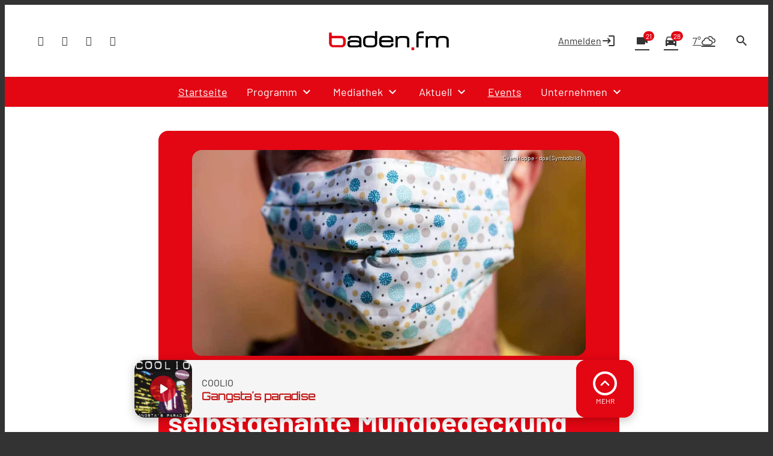

--- FILE ---
content_type: application/javascript; charset=utf-8
request_url: https://www.baden.fm/wp-content/themes/cmms-theme-baden_fm/assets/dist/4.17/Headline.js
body_size: 305
content:
import{_ as l}from"./app.js";import"./swiper.js";const o={name:"SoylentHeadline",props:["element"],computed:{headlineInner:function(){let e="";return this.element.data.icon&&(e+='<span class="iconSet">'.concat(this.element.data.icon,"</span> ")),e+=this.element.data.text,e},headlineTag(){return this.element&&this.element.data.tag?this.element.data.tag:"h2"}}},i=window.Vue.resolveDynamicComponent,a=window.Vue.openBlock,c=window.Vue.createBlock,s=window.Vue.normalizeClass,r=window.Vue.createElementBlock;function m(e,d,n,u,_,t){return a(),r("div",{class:s(["element",n.element.type,n.element.subtype])},[(a(),c(i(t.headlineTag),{innerHTML:t.headlineInner},null,8,["innerHTML"]))],2)}const w=l(o,[["render",m]]);export{w as default};


--- FILE ---
content_type: application/javascript; charset=utf-8
request_url: https://www.baden.fm/wp-content/themes/cmms-theme-baden_fm/assets/dist/4.17/PostGrid.js
body_size: 945
content:
import{_ as p,S as C,P as d,s as m}from"./app.js";import"./swiper.js";const y={name:"PostTicker",components:{SoylentLink:C},props:["elements"]},f=window.Vue.renderList,x=window.Vue.Fragment,n=window.Vue.openBlock,c=window.Vue.createElementBlock,o=window.Vue.toDisplayString,a=window.Vue.createElementVNode,B=window.Vue.createTextVNode,T=window.Vue.createCommentVNode,N=window.Vue.resolveComponent,I=window.Vue.withCtx,P=window.Vue.createBlock,$={class:"post-ticker"},S={class:"post-ticker__item__meta"},v={class:"--text-weight-medium"},E={key:0,class:"post-ticker__item__kicker --text-size-s"},L={class:"post-ticker__item__title --text-size-xxl --text-weight-bold"};function z(l,k,i,V,g,e){const s=N("soylent-link");return n(),c("div",$,[(n(!0),c(x,null,f(i.elements,t=>(n(),P(s,{url:t.url,class:"post-ticker__item",key:t.post_id},{default:I(()=>[a("span",S,[a("span",v,o(l.$filters.padLeft(t.date.d)),1),B(" "+o(t.date.m_txt)+" · "+o(t.date.time_txt)+" Uhr ",1)]),t.kicker?(n(),c("span",E,o(t.kicker),1)):T("",!0),a("span",L,o(t.title),1)]),_:2},1032,["url"]))),128))])}const _=p(y,[["render",z]]),D={name:"SoylentRadioPostGrid",components:{PostShortcut:d,PostTicker:_},props:["element"],computed:{teaser(){return!!("start_with_teaser"in this.element.data&&this.element.data.start_with_teaser)},showPostTicker(){return!!("show_as_post_list"in this.element.data&&this.element.data.show_as_post_list)},postShortcutComponent(){return m.getByName("postShortcut",d)},postTickerComponent(){return m.getByName("postTicker",_)},gridItemCount(){return this.teaser?2:3},gridItems(){return this.showPostTicker&&this.element.data.items.length>this.gridItemCount?this.element.data.items.slice(0,this.gridItemCount):this.element.data.items},postTickerItems(){return this.showPostTicker&&this.element.data.items.length>this.gridItemCount?this.element.data.items.slice(this.gridItemCount):[]},showCategory(){return this.element?this.element.data.show_category:!1}}},F=window.Vue.renderList,G=window.Vue.Fragment,r=window.Vue.openBlock,u=window.Vue.createElementBlock,w=window.Vue.resolveDynamicComponent,h=window.Vue.createBlock,b=window.Vue.createElementVNode,R=window.Vue.createCommentVNode,U=window.Vue.normalizeClass,j={class:"post-shortcuts -col-3"};function q(l,k,i,V,g,e){return r(),u("div",{class:U(["element",i.element.type,"post-grid",e.teaser?"--with-teaser":""])},[b("div",j,[(r(!0),u(G,null,F(e.gridItems,s=>(r(),h(w(e.postShortcutComponent),{post:s,key:s.post_id,showCategory:e.showCategory},null,8,["post","showCategory"]))),128))]),e.postTickerItems.length>0?(r(),h(w(e.postTickerComponent),{key:0,elements:e.postTickerItems},null,8,["elements"])):R("",!0)],2)}const J=p(D,[["render",q]]);export{J as default};
